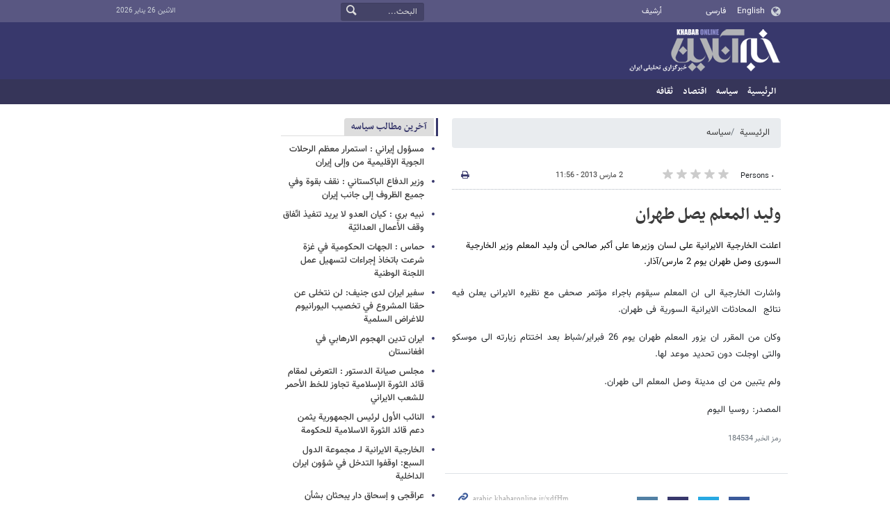

--- FILE ---
content_type: text/html;charset=UTF-8
request_url: https://arabic.khabaronline.ir/news/184534/%D9%88%D9%84%DB%8C%D8%AF-%D8%A7%D9%84%D9%85%D8%B9%D9%84%D9%85-%DB%8C%D8%B5%D9%84-%D8%B7%D9%87%D8%B1%D8%A7%D9%86
body_size: 11623
content:
<!DOCTYPE html>
<html lang="ar" dir="rtl" xmlns="http://www.w3.org/1999/xhtml"><head>
        <title>ولید المعلم یصل طهران - خبر أونلاین</title>
    <meta itemprop="inLanguage" content="ar-IQ" />
    <meta itemprop="name" name="twitter:title" property="dc.title" content="ولید المعلم یصل طهران" />
    <meta name="description" property="dc.description" content="اعلنت الخارجیة الایرانیة على لسان وزیرها علی أکبر صالحی أن ولید المعلم وزیر الخارجیة السوری وصل طهران یوم 2 مارس/آذار." />
    <meta property="og:type" content="article" />
    <meta name="twitter:url" property="og:url" content="https://arabic.khabaronline.ir/news/184534/ولید-المعلم-یصل-طهران" />
    <meta property="article:modified_time" content="2013-03-02T08:26:19Z" />
    <meta property="article:section" content="سیاسه" />
    <meta name="keywords" property="article:tag" content="" />
    <meta property="article:publisher" content="" />
    <meta property="nastooh:topic" content="Arabicpolitics" />
    <meta property="nastooh:subtopic" content="Arabicpolitics" />
    <meta property="nastooh:pageType" content="news" />
    <meta property="nastooh:newsType" content="خبر اقتباسی" />
    <meta property="nastooh:publishDate" content="2013-03-02" />
    <meta property="nastooh:commentCount" content="na" />
    <meta property="nastooh:keywordCount" content="0" />
    <meta property="nastooh:bodyWordCount" content="xsmall" />
    <meta property="nastooh:code" content="184534" />
    <meta property="nastooh:nid" content="1204534" />
    <meta property="og:title" itemprop="headline" content="ولید المعلم یصل طهران" />
    <meta name="twitter:description" itemprop="description" property="og:description" content="اعلنت الخارجیة الایرانیة على لسان وزیرها علی أکبر صالحی أن ولید المعلم وزیر الخارجیة السوری وصل طهران یوم 2 مارس/آذار." />
    <meta name="thumbnail" itemprop="thumbnailUrl" content="" />
    <meta name="twitter:image" itemprop="image" property="og:image" content="" />
    <meta itemprop="datePublished" property="article:published_time" content="2013-03-02T08:26:19Z" />
    <meta itemprop="dateModified" property="article:modified" content="2013-03-02T08:26:19Z" />
    <meta name="twitter:card" content="summary_large_image" />
    <meta name="genre" itemprop="genre" content="خبر اقتباسی" />
    <link rel="author" href="خبر أونلاین" />
        <link rel="canonical" href="https://arabic.khabaronline.ir/news/184534/ولید-المعلم-یصل-طهران" />
    <link rel="amphtml" href="https://arabic.khabaronline.ir/amp/184534/" />
    <meta name="robots" content="max-image-preview:large" />
    <link rel="alternate" type="application/rss+xml" href="https://arabic.khabaronline.ir/rss/tp/1253" />
	<script data-schema="WebPage" type="application/ld+json">
    {"@context":"https://schema.org","@type":"NewsArticle","mainEntityOfPage":{"@type":"WebPage","@id":"https://arabic.khabaronline.ir/news/184534/ولید-المعلم-یصل-طهران","breadcrumb":"سیاسه"},"inLanguage":"en","genre":"خبر اقتباسی","name":"ولید المعلم یصل طهران","headline":"ولید المعلم یصل طهران","datePublished":"2013-03-02T08:26:19Z","dateModified":"*","author":{"@type":"Organization","name":"KhabarOnline News Agency","url":"https://arabic.khabaronline.ir"},"publisher":{"@type":"Organization","name":"KhabarOnline News Agency","url":"https://arabic.khabaronline.ir","logo":{"type":"ImageObject","width":"64","height":"64","url":"https://arabic.khabaronline.ir/resources/theme/khabaronline/img/favicon.ico"}},"thumbnailUrl":[null,null,null,null],"description":"اعلنت الخارجیة الایرانیة على لسان وزیرها علی أکبر صالحی أن ولید المعلم وزیر الخارجیة السوری وصل طهران یوم 2 مارس/آذار.","url":"https://arabic.khabaronline.ir/news/184534/ولید-المعلم-یصل-طهران","image":"https://arabic.khabaronline.ir/resources/theme/khabaronline/img/favicon.ico"}
    </script>
    <script type="application/ld+json">
    {"@context":"https://schema.org","@type":"BreadcrumbList","itemListElement":[{"@type":"ListItem","position":1,"name":"KhabarOnline News Agency","item":"https://arabic.khabaronline.ir"},{"@type":"ListItem","position":2,"name":"سیاسه","item":"https://arabic.khabaronline.ir/service/Arabicpolitics"},{"@type":"ListItem","position":3,"name":"ولید المعلم یصل طهران","item":"https://arabic.khabaronline.ir/news/184534/ولید-المعلم-یصل-طهران"}]}
    </script>
    <meta charset="utf-8" />
    <meta http-equiv="X-UA-Compatible" content="IE=edge,chrome=1" />
    <meta http-equiv="Content-Language" content="ar" />
    <meta name="viewport" content="width=device-width, initial-scale=1.0" />

    <link rel="shortcut icon" href="/resources/theme/khabaronline/img/favicon.ico" type="image/x-icon" />
    <link rel="search" type="application/opensearchdescription+xml" title="خبر أونلاین" href="https://arabic.khabaronline.ir/opensearch.xhtml" />
    <meta property="og:site_name" content="خبر أونلاین" />
    <meta property="og:locale" content="ar_IQ" />
    <meta name="generator" content="www.nastooh.ir" />
    <meta name="language" content="ar" />
    <meta name="rating" content="General" />
    <meta name="copyright" content="© 2024 www.khabaronline.ir. All rights reserved." />
    <meta name="expires" content="never" />
    <meta name="publisher" content="KhabarOnline News Agency" />
    <meta name="dc.publisher" content="KhabarOnline News Agency" />
    <meta name="date" content="2026-01-26 T 02:51:16 +0330" />
        <link href="/resources/theme/khabaronline/css/style.css?_=20251201-5" type="text/css" rel="stylesheet" /></head>
    <body class="rtl  ">
<div id="header-ad" class="d-xs-block d-sm-block d-md-none d-lg-none">
    <div class="container">
    </div>
</div>
<header id="header">
    <div id="masthead">
        <div class="container">
            <div class="row">
                <div class="col-5 col-sm-2">
                    <ul class="languages-menu">
                        <li><a href="//english.khabaronline.ir">English</a></li>
                        <li><a href="//www.khabaronline.ir">فارسی</a></li>
                    </ul>
                </div>
                <div class="col-7 col-sm-4">
                    <ul class="nav-menu">
                        <li><a href="https://arabic.khabaronline.ir/archive"><i class="/archive"></i>أرشيف</a></li>
                    </ul>
                    
                </div>
                <div class="col-12 col-sm-2">
                    <div class="search" id="header-search">
                        <div class="close d-md-none d-lg-none" data-toggle="toggle" data-target="#header-search">×</div>
                        <form method="get" action="/search" role="form">
                            <div class="input-group">
                                <input type="text" placeholder="البحث..." value="" name="q" />
                                <button class="unstyled" type="submit"><i class="icon-search"></i></button>
                            </div>
                        </form>
                    </div>
                </div>
                <div class="col-12 col-sm-4">
                    <ul class="tools-menu">
                    </ul>
                    <div class="date">الاثنين 26 يناير 2026</div>
                </div>
            </div>
        </div>
    </div>
    <div class="container">
        <div class="row">
            <div class="col-12 col-sm-5 col-md-6 col-lg-6 col-xl-7">
                    <a href="/" class="logo">خبر أونلاین</a>
            </div>
            <div class="col-12 col-sm-7 col-md-6 col-lg-6 col-xl-5">
            </div>
            <div class="col-12 d-sm-none">
                <button type="button" data-toggle="come-in" data-target="#menu" class="d-sm-none btn"><i class="icon-menu"></i></button>
                <button type="button" data-toggle="toggle" data-target="#header-search" data-focus="#header-search input" class="d-sm-none btn"><i class="icon-search"></i></button>
            </div>
        </div>
    </div>
    <nav id="menu">
    <div class="container">
        <ul>
                    <li class="">
                    <a href="https://arabic.khabaronline.ir/">الرئيسية</a>
                </li>
                    <li class="">
                    <a href="https://arabic.khabaronline.ir/service/Arabicpolitics">سیاسه</a>
                </li>
                    <li class="">
                    <a href="https://arabic.khabaronline.ir/service/ArabicEconomy">اقتصاد</a>
                </li>
                    <li class="">
                    <a href="https://arabic.khabaronline.ir/service/Arabicculture">ثقافه</a>
                </li>
        </ul>
    </div>
    </nav>
</header>
    <main>
            <div class="container">
    <div id="mainbody" class="row">
        <div class="col-12 col-sm-8 col-md-6 main-content">
    <section class="box page-header no-header">
        <nav>
            <ol class="breadcrumb">
                <li class="breadcrumb-item"><a target="_blank" rel="index" href="/">الرئيسية</a></li>
                <li class="breadcrumb-item"><a target="_blank" rel="index" href="/service/Arabicpolitics" itemprop="articleSection">سیاسه</a></li>
            </ol>
        </nav>
    </section>
    <article id="item" class="box item">
        <div class="print-header" style="display: none;">
            <div class="logo">
                <img src="/resources/theme/khabaronline/img/logo_invert.png" alt="خبر أونلاین" />
            </div>
            <div class="meta">
                <div class="barcode">
                    <img src="/barcode?text=https%3A%2F%2Farabic.khabaronline.ir%2FxdfHm&amp;c=05e5e15756a71dc807eb866a70980cb75bac67a94471888678694995072911927cbefe6f770832fbf0e90666c8fc622faecd68a6908802cd8c2be1b62012dc04" alt="https://arabic.khabaronline.ir/xdfHm" />
        			<ul>
        				<li class="url">https://arabic.khabaronline.ir/xdfHm</li>
        				<li class="date">2 مارس 2013 - 11:56</li>
        				<li class="id">رمز الخبر <span>184534</span></li>
        				<li>
        					 <ol class="breadcrumb">
        						<li><a target="_blank" rel="index" href="/service/Arabicpolitics">سیاسه</a></li>
        					</ol>
        				</li>
        			</ul>
                </div>
            </div>
        </div>
        <div class="item-header">
            <div class="item-nav row">
                <div class="col-6 col-sm-5">
                    <div class="rating-stars">
                        <div class="rate-count">٠ Persons</div>
                        <ul data-value="0">
                            <li class="star" data-value="1"><i class="icon-star"></i></li>
                            <li class="star" data-value="2"><i class="icon-star"></i></li>
                            <li class="star" data-value="3"><i class="icon-star"></i></li>
                            <li class="star" data-value="4"><i class="icon-star"></i></li>
                            <li class="star" data-value="5"><i class="icon-star"></i></li>
                        </ul>
                    </div>
                </div>
                <div class="col-6 col-sm-4 item-date">
                    <span>2 مارس 2013 - 11:56</span>
                </div>
                <div class="d-none d-sm-block col-3">
                    <ul class="header-sharing">
                        
                        <li><a href="#" onclick="window.print(); return false;"><i class="icon-print"></i></a></li>
                    </ul>
                </div>
            </div>
            <div class="item-title">
                <h4 class="subtitle kicker"><a href="/news/184534/ولید-المعلم-یصل-طهران"></a></h4>
                <h1 class="title"><a itemprop="headline" href="/news/184534/ولید-المعلم-یصل-طهران">ولید المعلم یصل طهران</a></h1>
            </div>
        </div><div class="item-summary">
            <p class="summary introtext" itemprop="description">اعلنت الخارجیة الایرانیة على لسان وزیرها علی أکبر صالحی أن ولید المعلم وزیر الخارجیة السوری وصل طهران یوم 2 مارس/آذار.

</p></div>
        <div class="item-body">
            <div class="item-text" itemprop="articleBody"><p>واشارت الخارجیة الى ان المعلم سیقوم باجراء مؤتمر صحفی مع نظیره الایرانی یعلن فیه نتائج&nbsp; المحادثات الایرانیة السوریة فی طهران.</p><p>وکان من المقرر ان یزور المعلم طهران یوم 26 فبرایر/شباط بعد اختتام زیارته الى موسکو والتی اوجلت دون تحدید موعد لها.</p><p>ولم یتبین من ای مدینة وصل المعلم الى طهران.</p><p>المصدر: روسیا الیوم</p>
            </div><div class="item-code">
                رمز الخبر <span>184534</span></div>
        </div>
        <div class="item-footer row">
            <div class="col-12 col-sm-6">
                <div class="item-sharing">
                    <ul>
                        <li class="fb"><a href="https://www.facebook.com/sharer.php?u=https%3A%2F%2Farabic.khabaronline.ir%2FxdfHm"><i class="icon-facebook"></i></a></li>
                        <li class="tw"><a href="https://twitter.com/intent/tweet?url=https%3A%2F%2Farabic.khabaronline.ir%2FxdfHm"><i class="icon-twitter"></i></a></li>
                        <li class="wa"><a href="whatsapp://send?text=https%3A%2F%2Farabic.khabaronline.ir%2FxdfHm" target="_blank"><i class="icon-whatsapp"></i></a></li>
                        
                        <li class="tg"><a href="tg://msg_url?url=https%3A%2F%2Farabic.khabaronline.ir%2FxdfHm"><i class="icon-telegram"></i></a></li>
                    </ul>
                </div>
            </div>
            <div class="col-12 col-sm-6">
                <div class="short-link-container">
                    <div class="form-group">
                        <i class="icon-link"></i>
                        <input type="text" class="clean" value="arabic.khabaronline.ir/xdfHm" readonly="readonly" />
                    </div>
                </div>
            </div>
        </div>

        <div class="item-boxes">
            <section id="box222" class="box related-items list list-bullets hidden-time" style="" data-conf="{&quot;id&quot;:222}">
                <header>
                    <h2 style=""><a href="/archive" target="_blank" title="ارشيف مطالب مرتبط">مطالب مرتبط</a>
                    </h2>
                </header>
                <div>
                    <ul>
                                <li class="خبر اقتباسی" data-conf="{}">
<div class="desc">
    <h3><a href="/news/184519/%D8%A7%D8%AE%D8%AA%D8%AA%D8%A7%D9%85-%D8%A7%D9%84%D8%AC%D9%88%D9%84%D8%A9-%D8%A7%D9%84%D8%A7%D9%88%D9%84%D9%89-%D9%85%D9%86-%D9%85%D8%AD%D8%A7%D8%AF%D8%AB%D8%A7%D8%AA-%D8%A7%DB%8C%D8%B1%D8%A7%D9%86-%D9%88%D8%AF%D9%88%D9%84-5-1" target="_blank" title="أقدم من سنة">اختتام الجولة الاولى من محادثات ایران ودول (5+1)</a>
        
    </h3>
</div>
                                </li>
                                <li class="خبر اقتباسی" data-conf="{}">
<div class="desc">
    <h3><a href="/news/184522/%D8%AF%D9%85%D8%B4%D9%82-%D8%AA%D8%A4%DA%A9%D8%AF-%D8%A7%D9%86-%D9%85%D8%A4%D8%AA%D9%85%D8%B1-%D8%B1%D9%88%D9%85%D8%A7-%DB%8C%D8%AE%D8%AF%D9%85-%D8%A7%D8%AC%D9%86%D8%AF%D8%A7%D8%AA-%D8%AE%D8%A7%D8%B1%D8%AC%DB%8C%D8%A9" target="_blank" title="أقدم من سنة">دمشق تؤکد ان مؤتمر روما یخدم اجندات خارجیة</a>
        
    </h3>
</div>
                                </li>
                                <li class="خبر اقتباسی" data-conf="{}">
<div class="desc">
    <h3><a href="/news/184523/%DA%A9%DB%8C%D8%B1%DB%8C-%D9%85%D9%86-%D8%A3%D9%86%D9%82%D8%B1%D8%A9-%D9%85%D8%AA%D9%81%D9%82%D9%88%D9%86-%D8%B9%D9%84%D9%89-%D8%A3%D9%86-%D9%84%D8%A7-%D8%B4%D8%B1%D8%B9%DB%8C%D8%A9-%D9%84%D9%84%D9%86%D8%B8%D8%A7%D9%85-%D8%A7%D9%84%D8%B3%D9%88%D8%B1%DB%8C-%D8%A7%D9%84%D8%AD%D8%A7%D9%84%DB%8C" target="_blank" title="أقدم من سنة">کیری من أنقرة: متفقون على أن لا شرعیة للنظام السوری الحالی</a>
        
    </h3>
</div>
                                </li>
                                <li class="خبر اقتباسی" data-conf="{}">
<div class="desc">
    <h3><a href="/news/184524/%D8%B5%D9%85%D9%88%D8%AF-%D8%A7%DB%8C%D8%B1%D8%A7%D9%86-%D8%A7%D8%AC%D8%A8%D8%B1-%D8%A7%D9%84%D8%AF%D9%88%D9%84-%D8%A7%D9%84%D8%B3%D8%AA-%D8%B9%D9%84%D9%89-%D8%AA%D8%BA%DB%8C%DB%8C%D8%B1-%D8%B4%D8%B1%D9%88%D8%B7%D9%87%D8%A7" target="_blank" title="أقدم من سنة">صمود ایران اجبر الدول الست على تغییر شروطها</a>
        
    </h3>
</div>
                                </li>
                                <li class="خبر اقتباسی" data-conf="{}">
<div class="desc">
    <h3><a href="/news/184525/%D8%A7%D9%84%D8%B9%D9%85%DB%8C%D8%AF-%D8%B3%D9%84%D8%A7%D9%85%DB%8C-%D9%82%D8%A7%D8%AF%D8%B1%D9%88%D9%86-%D8%B9%D9%84%DB%8C-%D8%A7%D9%84%D8%B1%D8%AF-%D8%B9%D9%84%DB%8C-%D8%A7%DB%8C-%D9%82%D9%88%D8%A9-%D8%A8%D8%A7%D9%84%D8%B9%D8%A7%D9%84%D9%85" target="_blank" title="أقدم من سنة">العمید سلامی: قادرون علی الرد علی ای قوة بالعالم</a>
        
    </h3>
</div>
                                </li>
                                <li class="خبر اقتباسی" data-conf="{}">
<div class="desc">
    <h3><a href="/news/184526/%D8%A7%D9%84%D8%A7%D9%85%D9%85-%D8%A7%D9%84%D9%85%D8%AA%D8%AD%D8%AF%D8%A9-%D9%88%D9%88%D8%A7%D8%B4%D9%86%D8%B7%D9%86-%D8%AA%D9%86%D8%AA%D9%82%D8%AF%D8%A7%D9%86-%D8%A8%D8%B4%D8%AF%D8%A9-%D8%A7%D8%B1%D8%AF%D9%88%D8%BA%D8%A7%D9%86-%D9%84%D8%A7%D8%B9%D8%AA%D8%A8%D8%A7%D8%B1%D9%87-%D8%A7%D9%84%D8%B5%D9%87%DB%8C%D9%88%D9%86%DB%8C%D8%A9" target="_blank" title="أقدم من سنة">الامم المتحدة وواشنطن تنتقدان بشدة اردوغان لاعتباره الصهیونیة جریمة ضد الانسانیة</a>
        
    </h3>
</div>
                                </li>
                                <li class="خبر اقتباسی" data-conf="{}">
<div class="desc">
    <h3><a href="/news/184527/%DA%A9%DB%8C%D8%B1%DB%8C-%D8%A7%D9%84%D9%89-%D9%85%D8%B5%D8%B1-%D8%A7%D9%84%D8%B3%D8%A8%D8%AA-%D9%88%D8%B1%D9%85%D9%88%D8%B2-%D8%A7%D9%84%D9%85%D8%B9%D8%A7%D8%B1%D8%B6%D8%A9-%DB%8C%D8%B1%D9%81%D8%B6%D9%88%D9%86-%D9%84%D9%82%D8%A7%D8%A1%D9%87" target="_blank" title="أقدم من سنة">کیری الى مصر السبت.. ورموز المعارضة یرفضون لقاءه</a>
        
    </h3>
</div>
                                </li>
                                <li class="خبر اقتباسی" data-conf="{}">
<div class="desc">
    <h3><a href="/news/184528/%D8%A7%DB%8C%D8%B1%D8%A7%D9%86-%D8%AA%D8%B3%D8%B9%D9%89-%D8%A7%D9%84%D9%89-%D8%AA%D8%AB%D8%A8%DB%8C%D8%AA-%D8%AD%D9%82%D9%88%D9%82%D9%87%D8%A7-%D8%A7%D9%84%D9%86%D9%88%D9%88%DB%8C%D8%A9" target="_blank" title="أقدم من سنة">ایران تسعى الى تثبیت حقوقها النوویة</a>
        
    </h3>
</div>
                                </li>
                                <li class="خبر اقتباسی" data-conf="{}">
<div class="desc">
    <h3><a href="/news/184529/%D8%A8%D9%88%D8%AA%DB%8C%D9%86-%D9%88%D8%A7%D9%88%D8%A8%D8%A7%D9%85%D8%A7-%DB%8C%DA%A9%D9%84%D9%81%D8%A7%D9%86-%D9%84%D8%A7%D9%81%D8%B1%D9%88%D9%81-%D9%88%DA%A9%DB%8C%D8%B1%DB%8C-%D8%A8%D9%88%D8%B6%D8%B9-%D9%85%D8%A8%D8%A7%D8%AF%D8%B1%D8%A7%D8%AA-%D8%AC%D8%AF%DB%8C%D8%AF%D8%A9-%D9%84%D9%84%D8%AA%D8%B3%D9%88%DB%8C%D8%A9" target="_blank" title="أقدم من سنة">بوتین واوباما یکلفان لافروف وکیری بوضع مبادرات جدیدة للتسویة فی سوریة</a>
        
    </h3>
</div>
                                </li>
                                <li class="خبر اقتباسی" data-conf="{}">
<div class="desc">
    <h3><a href="/news/184530/%D8%B5%D8%A7%D9%84%D8%AD%DB%8C-%D9%85%D8%AA%D9%81%D8%A7%D8%A6%D9%84%D9%88%D9%86-%D8%A8%D8%AD%D9%84-%D8%A7%D9%84%D9%85%D9%88%D8%B6%D9%88%D8%B9-%D8%A7%D9%84%D9%86%D9%88%D9%88%DB%8C-%D8%A7%D9%84%D8%A7%DB%8C%D8%B1%D8%A7%D9%86%DB%8C-%D8%A7%D9%84%D8%B3%D9%84%D9%85%DB%8C" target="_blank" title="أقدم من سنة">صالحی: متفائلون بحل الموضوع النووی الایرانی السلمی</a>
        
    </h3>
</div>
                                </li>
                                <li class="خبر اقتباسی" data-conf="{}">
<div class="desc">
    <h3><a href="/news/184536/%D9%85%D8%B3%D8%A4%D9%88%D9%84-%D8%B1%D9%88%D8%B3%DB%8C-%D9%86%D9%86%D9%81%D8%B0-%D8%B5%D9%81%D9%82%D8%A7%D8%AA-%D8%A7%D9%84%D8%B3%D9%84%D8%A7%D8%AD-%D9%85%D8%B9-%D8%B3%D9%88%D8%B1%DB%8C%D8%A9-%D9%88%D9%86%D9%88%D8%A7%D8%AC%D9%87-%D8%AD%D8%B1%D8%A8%D8%A7-%D8%AD%D9%82%DB%8C%D9%82%DB%8C%D8%A9-%D8%AA%D9%87%D8%AF%D9%81" target="_blank" title="أقدم من سنة">مسؤول روسی: ننفذ صفقات السلاح مع سوریة.. ونواجه حربا حقیقیة تهدف الى عرقلتها</a>
        
    </h3>
</div>
                                </li>
                                <li class="خبر اقتباسی" data-conf="{}">
<div class="desc">
    <h3><a href="/news/184538/%D9%87%D9%86%D8%AF%D8%B3%D8%A9-%D8%A7%D9%84%D8%AD%D9%88%D8%A7%D8%B1-%D8%A8%D8%AF%D9%84%D8%A7-%D9%85%D9%86-%D9%87%D9%86%D8%AF%D8%B3%D8%A9-%D8%A7%D9%84%D8%AD%D8%B1%D8%A8" target="_blank" title="أقدم من سنة">هندسة الحوار بدلاً من هندسة الحرب</a>
        
    </h3>
</div>
                                </li>
                                <li class="خبر اقتباسی" data-conf="{}">
<div class="desc">
    <h3><a href="/news/184539/%D8%A7%D9%84%D9%85%D8%B9%D9%84%D9%85-%DB%8C%D9%86%D8%A8%D8%BA%DB%8C-%D8%A7%D9%84%D8%B6%D8%BA%D8%B7-%D8%B9%D9%84%D9%89-%D8%AA%D8%B1%DA%A9%DB%8C%D8%A7-%D9%88%D9%82%D8%B7%D8%B1-%D9%84%D9%88%D9%82%D9%81-%D8%A7%D9%84%D8%B9%D9%86%D9%81" target="_blank" title="أقدم من سنة">المعلم: ینبغی الضغط على ترکیا وقطر لوقف العنف</a>
        
    </h3>
</div>
                                </li>
                                <li class="خبر اقتباسی" data-conf="{}">
<div class="desc">
    <h3><a href="/news/184540/%D8%B5%D8%A7%D9%84%D8%AD%DB%8C-%D8%A7%D9%84%D8%A3%D8%B3%D8%AF-%D8%B1%D8%A6%DB%8C%D8%B3-%D9%82%D8%A7%D9%86%D9%88%D9%86%DB%8C-%D9%84%D8%B3%D9%88%D8%B1%DB%8C%D8%A7-%D8%AD%D8%AA%D9%89-%D8%A7%D9%84%D8%A7%D9%86%D8%AA%D8%AE%D8%A7%D8%A8%D8%A7%D8%AA" target="_blank" title="أقدم من سنة">صالحی: الأسد، رئیس قانونی لسوریا حتى الانتخابات</a>
        
    </h3>
</div>
                                </li>
                                <li class="خبر اقتباسی" data-conf="{}">
<div class="desc">
    <h3><a href="/news/184541/%D8%B3%D9%84%D8%B7%D8%A7%D9%86%DB%8C%D8%A9-%D8%A7%DA%A9%D8%AB%D8%B1-%D9%85%D9%86-100%D8%AF%D9%88%D9%84%D8%A9-%D8%AA%D8%AF%D8%B9%D9%85-%D8%A8%D8%B1%D9%86%D8%A7%D9%85%D8%AC-%D8%A7%DB%8C%D8%B1%D8%A7%D9%86-%D8%A7%D9%84%D9%86%D9%88%D9%88%DB%8C" target="_blank" title="أقدم من سنة">سلطانیة: اکثر من 100دولة تدعم برنامج ایران النووی</a>
        
    </h3>
</div>
                                </li>
                                <li class="خبر اقتباسی" data-conf="{}">
<div class="desc">
    <h3><a href="/news/184543/%D8%A7%D8%B2%D8%A7%D8%AD%D8%A9-%D8%A7%D9%84%D8%B3%D8%AA%D8%A7%D8%B1-%D9%82%D8%B1%DB%8C%D8%A8%D8%A7-%D8%B9%D9%86-%D8%B2%D9%88%D8%A7%D8%B1%D9%82-%D8%B7%D8%A7%D8%A6%D8%B1%D8%A9-%D8%A7%DB%8C%D8%B1%D8%A7%D9%86%DB%8C%D8%A9-%D9%82%D8%A7%D8%B0%D9%81%D8%A9-%D9%84%D9%84%D8%B5%D9%88%D8%A7%D8%B1%DB%8C%D8%AE" target="_blank" title="أقدم من سنة">ازاحة الستار قریبا عن زوارق طائرة ایرانیة قاذفة للصواریخ</a>
        
    </h3>
</div>
                                </li>
                                <li class="خبر اقتباسی" data-conf="{}">
<div class="desc">
    <h3><a href="/news/184546/%D8%A7%D9%84%D8%A7%D8%B3%D8%AF-%D8%A7%D9%84%D8%AD%D9%84-%DB%8C%D8%A8%D8%AF%D8%A3-%D8%A8%D8%A7%D9%84%D8%B6%D8%BA%D8%B7-%D8%B9%D9%84%D9%89-%D8%AA%D8%B1%DA%A9%DB%8C%D8%A7-%D9%88%D9%82%D8%B7%D8%B1-%D9%88%D8%A7%D9%84%D8%B3%D8%B9%D9%88%D8%AF%DB%8C%D8%A9" target="_blank" title="أقدم من سنة">الاسد: الحل یبدأ بالضغط على ترکیا وقطر والسعودیة</a>
        
    </h3>
</div>
                                </li>
                                <li class="خبر اقتباسی" data-conf="{}">
<div class="desc">
    <h3><a href="/news/184547/%D8%A7%DB%8C%D8%B1%D8%A7%D9%86-%D8%AA%D9%86%D8%AA%D8%AC-3-%D8%A7%D9%84%D8%A7%D9%81-%D8%AC%D9%87%D8%A7%D8%B2-%D8%B7%D8%B1%D8%AF-%D9%85%D8%B1%DA%A9%D8%B2%DB%8C-%D9%85%D9%86-%D8%A7%D9%84%D8%AC%DB%8C%D9%84-%D8%A7%D9%84%D8%AC%D8%AF%DB%8C%D8%AF" target="_blank" title="أقدم من سنة">ایران تنتج 3 الاف جهاز طرد مرکزی من الجیل الجدید</a>
        
    </h3>
</div>
                                </li>
                                <li class="خبر اقتباسی" data-conf="{}">
<div class="desc">
    <h3><a href="/news/184549/%D8%A5%DB%8C%D8%B1%D8%A7%D9%86-%D8%A5%D9%81%D8%AA%D8%AA%D8%A7%D8%AD-%D8%A3%D8%B6%D8%AE%D9%85-%D9%85%DA%A9%D8%AA%D8%A8%D8%A9-%D9%81%DB%8C-%D8%A7%D9%84%D8%B9%D8%A7%D9%84%D9%85-%D8%A7%D9%84%D8%A5%D8%B3%D9%84%D8%A7%D9%85%DB%8C" target="_blank" title="أقدم من سنة">إیران: إفتتاح أضخم مکتبة فی العالم الإسلامی</a>
        
    </h3>
</div>
                                </li>
                                <li class="خبر اقتباسی" data-conf="{}">
<div class="desc">
    <h3><a href="/news/184550/%D9%87%DB%8C%D8%BA-%D8%A8%D8%B1%DB%8C%D8%B7%D8%A7%D9%86%DB%8C%D8%A7-%D9%84%D8%A7-%D8%AA%D8%B3%D8%AA%D8%A8%D8%B9%D8%AF-%D8%AA%D8%B3%D9%84%DB%8C%D8%AD-%D8%A7%D9%84%D9%85%D8%B9%D8%A7%D8%B1%D8%B6%D8%A9-%D8%A7%D9%84%D8%B3%D9%88%D8%B1%DB%8C%D8%A9-%D9%81%DB%8C-%D8%A7%D9%84%D9%85%D8%B3%D8%AA%D9%82%D8%A8%D9%84" target="_blank" title="أقدم من سنة">هیغ: بریطانیا لا تستبعد تسلیح المعارضة السوریة فی المستقبل</a>
        
    </h3>
</div>
                                </li>
                                <li class="خبر اقتباسی" data-conf="{}">
<div class="desc">
    <h3><a href="/news/184551/%DA%A9%DB%8C%D8%B1%DB%8C-%DB%8C%D9%86%D8%A7%D9%82%D8%B4-%D9%85%D8%B9-%D9%85%D8%B1%D8%B3%DB%8C-%D8%B3%D8%A8%D9%84-%D9%85%D8%B3%D8%A7%D8%B9%D8%AF%D8%A9-%D8%A7%D9%84%D8%A7%D9%82%D8%AA%D8%B5%D8%A7%D8%AF-%D8%A7%D9%84%D9%85%D8%B5%D8%B1%DB%8C" target="_blank" title="أقدم من سنة">کیری یناقش مع مرسی سبل مساعدة الاقتصاد المصری</a>
        
    </h3>
</div>
                                </li>
                                <li class="کلیپ اقتباسی" data-conf="{}">
<div class="desc">
    <h3><a href="/news/184558/%DA%A9%DB%8C%D8%B1%DB%8C-%D9%81%DB%8C-%D8%A7%D9%84%D8%B1%DB%8C%D8%A7%D8%B6-%D9%88%D8%AD%D8%B2%D8%A8-%D8%A7%D9%84%D8%A7%D9%85%D8%A9-%D8%A7%D9%84%D8%B3%D8%B9%D9%88%D8%AF%DB%8C-%DB%8C%D9%86%D8%AF%D8%AF-%D8%A8%D8%A7%D9%84%D8%B2%DB%8C%D8%A7%D8%B1%D8%A9" target="_blank" title="أقدم من سنة">کیری فی الریاض وحزب الامة السعودی یندد بالزیارة</a>
        
    </h3>
</div>
                                </li>
                                <li class="خبر اقتباسی" data-conf="{}">
<div class="desc">
    <h3><a href="/news/184567/%D8%A7%DB%8C%D8%B1%D8%A7%D9%86-%D8%AA%D8%B1%DB%8C%D8%AF-%D8%A7%D8%AA%D9%81%D8%A7%D9%82%D8%A7-%D9%85%DA%A9%D8%AA%D9%88%D8%A8%D8%A7-%D9%85%D8%B9-%D8%A7%D9%84%D8%BA%D8%B1%D8%A8-%D8%A8%D8%B4%D8%A3%D9%86-%D8%A8%D8%B1%D9%86%D8%A7%D9%85%D8%AC%D9%87%D8%A7-%D8%A7%D9%84%D9%86%D9%88%D9%88%DB%8C" target="_blank" title="أقدم من سنة">ایران ترید اتفاقا مکتوبا مع الغرب بشأن برنامجها النووی</a>
        
    </h3>
</div>
                                </li>
                    </ul>
                </div>
                
            </section>
        </div>
    </article>
        </div>
        <div class="col-12 col-sm-4 col-md-3">
            <section id="box230" class="box list list-bullets bullet-icons hidden-img title-only" style="" data-conf="{&quot;id&quot;:230,&quot;topicFilter&quot;:true}">
                <header>
                    <h2 style=""><a href="/archive?tp=1253&amp;irst=1" target="_blank" title="ارشيف آخرین مطالب سیاسه">آخرین مطالب سیاسه</a>
                    </h2>
                </header>
                <div>
                    <ul>
                                <li class="خبر اقتباسی" data-conf="{}">
<div class="desc">
    <h3><a href="/news/198554/%D9%85%D8%B3%D8%A4%D9%88%D9%84-%D8%A5%D9%8A%D8%B1%D8%A7%D9%86%D9%8A-%D8%A7%D8%B3%D8%AA%D9%85%D8%B1%D8%A7%D8%B1-%D9%85%D8%B9%D8%B8%D9%85-%D8%A7%D9%84%D8%B1%D8%AD%D9%84%D8%A7%D8%AA-%D8%A7%D9%84%D8%AC%D9%88%D9%8A%D8%A9-%D8%A7%D9%84%D8%A5%D9%82%D9%84%D9%8A%D9%85%D9%8A%D8%A9-%D9%85%D9%86-%D9%88%D8%A5%D9%84%D9%89" target="_blank" title="قبل ٥ ايام ">مسؤول إيراني : استمرار معظم الرحلات الجوية الإقليمية من وإلى إيران</a>
        
    </h3>
</div>
                                </li>
                                <li class="خبر اقتباسی" data-conf="{}">
<div class="desc">
    <h3><a href="/news/198553/%D9%88%D8%B2%D9%8A%D8%B1-%D8%A7%D9%84%D8%AF%D9%81%D8%A7%D8%B9-%D8%A7%D9%84%D8%A8%D8%A7%D9%83%D8%B3%D8%AA%D8%A7%D9%86%D9%8A-%D9%86%D9%82%D9%81-%D8%A8%D9%82%D9%88%D8%A9-%D9%88%D9%81%D9%8A-%D8%AC%D9%85%D9%8A%D8%B9-%D8%A7%D9%84%D8%B8%D8%B1%D9%88%D9%81-%D8%A5%D9%84%D9%89-%D8%AC%D8%A7%D9%86%D8%A8-%D8%A5%D9%8A%D8%B1%D8%A7%D9%86" target="_blank" title="قبل ٥ ايام ">وزير الدفاع الباكستاني : نقف بقوة وفي جميع الظروف إلى جانب إيران</a>
        
    </h3>
</div>
                                </li>
                                <li class="خبر اقتباسی" data-conf="{}">
<div class="desc">
    <h3><a href="/news/198552/%D9%86%D8%A8%D9%8A%D9%87-%D8%A8%D8%B1%D9%8A-%D9%83%D9%8A%D8%A7%D9%86-%D8%A7%D9%84%D8%B9%D8%AF%D9%88-%D9%84%D8%A7-%D9%8A%D8%B1%D9%8A%D8%AF-%D8%AA%D9%86%D9%81%D9%8A%D8%B0-%D8%A7%D8%AA%D9%81%D8%A7%D9%82-%D9%88%D9%82%D9%81-%D8%A7%D9%84%D8%A3%D8%B9%D9%85%D8%A7%D9%84-%D8%A7%D9%84%D8%B9%D8%AF%D8%A7%D8%A6%D9%8A%D8%A9" target="_blank" title="قبل ٥ ايام ">نبيه بري : كيان العدو لا يريد تنفيذ اتّفاق وقف الأعمال العدائيّة</a>
        
    </h3>
</div>
                                </li>
                                <li class="خبر اقتباسی" data-conf="{}">
<div class="desc">
    <h3><a href="/news/198551/%D8%AD%D9%85%D8%A7%D8%B3-%D8%A7%D9%84%D8%AC%D9%87%D8%A7%D8%AA-%D8%A7%D9%84%D8%AD%D9%83%D9%88%D9%85%D9%8A%D8%A9-%D9%81%D9%8A-%D8%BA%D8%B2%D8%A9-%D8%B4%D8%B1%D8%B9%D8%AA-%D8%A8%D8%A7%D8%AA%D8%AE%D8%A7%D8%B0-%D8%A5%D8%AC%D8%B1%D8%A7%D8%A1%D8%A7%D8%AA-%D9%84%D8%AA%D8%B3%D9%87%D9%8A%D9%84-%D8%B9%D9%85%D9%84" target="_blank" title="قبل ٥ ايام ">حماس : الجهات الحكومية في غزة شرعت باتخاذ إجراءات لتسهيل عمل اللجنة الوطنية</a>
        
    </h3>
</div>
                                </li>
                                <li class="خبر اقتباسی" data-conf="{}">
<div class="desc">
    <h3><a href="/news/198550/%D8%B3%D9%81%D9%8A%D8%B1-%D8%A7%D9%8A%D8%B1%D8%A7%D9%86-%D9%84%D8%AF%D9%89-%D8%AC%D9%86%D9%8A%D9%81-%D9%84%D9%86-%D9%86%D8%AA%D8%AE%D9%84%D9%89-%D8%B9%D9%86-%D8%AD%D9%82%D9%86%D8%A7-%D8%A7%D9%84%D9%85%D8%B4%D8%B1%D9%88%D8%B9-%D9%81%D9%8A-%D8%AA%D8%AE%D8%B5%D9%8A%D8%A8-%D8%A7%D9%84%D9%8A%D9%88%D8%B1%D8%A7%D9%86%D9%8A%D9%88%D9%85" target="_blank" title="قبل ٥ ايام ">سفير ايران لدى جنيف: لن نتخلى عن حقنا المشروع في تخصيب اليورانيوم للاغراض السلمية</a>
        
    </h3>
</div>
                                </li>
                                <li class="خبر اقتباسی" data-conf="{}">
<div class="desc">
    <h3><a href="/news/198549/%D8%A7%D9%8A%D8%B1%D8%A7%D9%86-%D8%AA%D8%AF%D9%8A%D9%86-%D8%A7%D9%84%D9%87%D8%AC%D9%88%D9%85-%D8%A7%D9%84%D8%A7%D8%B1%D9%87%D8%A7%D8%A8%D9%8A-%D9%81%D9%8A-%D8%A7%D9%81%D8%BA%D8%A7%D9%86%D8%B3%D8%AA%D8%A7%D9%86" target="_blank" title="قبل ٥ ايام ">ايران تدين الهجوم الارهابي في افغانستان</a>
        
    </h3>
</div>
                                </li>
                                <li class="خبر اقتباسی" data-conf="{}">
<div class="desc">
    <h3><a href="/news/198548/%D9%85%D8%AC%D9%84%D8%B3-%D8%B5%D9%8A%D8%A7%D9%86%D8%A9-%D8%A7%D9%84%D8%AF%D8%B3%D8%AA%D9%88%D8%B1-%D8%A7%D9%84%D8%AA%D8%B9%D8%B1%D8%B6-%D9%84%D9%85%D9%82%D8%A7%D9%85-%D9%82%D8%A7%D8%A6%D8%AF-%D8%A7%D9%84%D8%AB%D9%88%D8%B1%D8%A9-%D8%A7%D9%84%D8%A5%D8%B3%D9%84%D8%A7%D9%85%D9%8A%D8%A9-%D8%AA%D8%AC%D8%A7%D9%88%D8%B2" target="_blank" title="قبل ٥ ايام ">مجلس صيانة الدستور : التعرض لمقام قائد الثورة الإسلامية تجاوز للخط الأحمر للشعب الايراني</a>
        
    </h3>
</div>
                                </li>
                                <li class="خبر اقتباسی" data-conf="{}">
<div class="desc">
    <h3><a href="/news/198547/%D8%A7%D9%84%D9%86%D8%A7%D8%A6%D8%A8-%D8%A7%D9%84%D8%A3%D9%88%D9%84-%D9%84%D8%B1%D8%A6%D9%8A%D8%B3-%D8%A7%D9%84%D8%AC%D9%85%D9%87%D9%88%D8%B1%D9%8A%D8%A9-%D9%8A%D8%AB%D9%85%D9%86-%D8%AF%D8%B9%D9%85-%D9%82%D8%A7%D8%A6%D8%AF-%D8%A7%D9%84%D8%AB%D9%88%D8%B1%D8%A9-%D8%A7%D9%84%D8%A7%D8%B3%D9%84%D8%A7%D9%85%D9%8A%D8%A9-%D9%84%D9%84%D8%AD%D9%83%D9%88%D9%85%D8%A9" target="_blank" title="قبل ٥ ايام ">النائب الأول لرئيس الجمهورية يثمن دعم قائد الثورة الاسلامية للحكومة</a>
        
    </h3>
</div>
                                </li>
                                <li class="خبر اقتباسی" data-conf="{}">
<div class="desc">
    <h3><a href="/news/198546/%D8%A7%D9%84%D8%AE%D8%A7%D8%B1%D8%AC%D9%8A%D8%A9-%D8%A7%D9%84%D8%A7%D9%8A%D8%B1%D8%A7%D9%86%D9%8A%D8%A9-%D9%84-%D9%85%D8%AC%D9%85%D9%88%D8%B9%D8%A9-%D8%A7%D9%84%D8%AF%D9%88%D9%84-%D8%A7%D9%84%D8%B3%D8%A8%D8%B9-%D8%A7%D9%88%D9%82%D9%81%D9%88%D8%A7-%D8%A7%D9%84%D8%AA%D8%AF%D8%AE%D9%84-%D9%81%D9%8A-%D8%B4%D8%A4%D9%88%D9%86" target="_blank" title="قبل ٨ ايام ">الخارجية الايرانية لـ مجموعة الدول السبع: اوقفوا التدخل في شؤون ايران الداخلية</a>
        
    </h3>
</div>
                                </li>
                                <li class="خبر اقتباسی" data-conf="{}">
<div class="desc">
    <h3><a href="/news/198545/%D8%B9%D8%B1%D8%A7%D9%82%D8%AC%D9%8A-%D9%88-%D8%A5%D8%B3%D8%AD%D8%A7%D9%82-%D8%AF%D8%A7%D8%B1-%D9%8A%D8%A8%D8%AD%D8%AB%D8%A7%D9%86-%D8%A8%D8%B4%D8%A3%D9%86-%D8%A7%D9%84%D8%AA%D8%B7%D9%88%D8%B1%D8%A7%D8%AA-%D8%A7%D9%84%D8%A7%D9%82%D9%84%D9%8A%D9%85%D9%8A%D8%A9" target="_blank" title="قبل ٨ ايام ">عراقجي و إسحاق دار يبحثان بشأن التطورات الاقليمية</a>
        
    </h3>
</div>
                                </li>
                                <li class="خبر اقتباسی" data-conf="{}">
<div class="desc">
    <h3><a href="/news/198544/%D9%82%D8%A7%D8%A6%D8%AF-%D8%A7%D9%84%D8%AB%D9%88%D8%B1%D8%A9-%D8%A7%D9%84%D8%A7%D8%B3%D9%84%D8%A7%D9%85%D9%8A%D8%A9-%D9%86%D8%B9%D8%AA%D8%A8%D8%B1-%D8%A7%D9%84%D8%B1%D8%A6%D9%8A%D8%B3-%D8%A7%D9%84%D8%A7%D9%85%D8%B1%D9%8A%D9%83%D9%8A-%D9%85%D8%AC%D8%B1%D9%85%D8%A7-%D9%84%D9%85%D8%A7-%D8%A7%D9%84%D8%AD%D9%82%D9%87" target="_blank" title="قبل ٨ ايام ">قائد الثورة الاسلامية: نعتبر الرئيس الامريكي مجرما لِما الحقه بالشعب الايراني من ضرر وخسائر</a>
        
    </h3>
</div>
                                </li>
                                <li class="خبر اقتباسی" data-conf="{}">
<div class="desc">
    <h3><a href="/news/198543/%D8%A7%D9%84%D8%B4%D9%8A%D8%AE-%D9%86%D8%B9%D9%8A%D9%85-%D9%82%D8%A7%D8%B3%D9%85-%D8%AA%D8%B1%D8%A7%D9%85%D8%A8-%D9%8A%D8%B1%D9%8A%D8%AF-%D8%A5%D8%B6%D8%B9%D8%A7%D9%81-%D8%A5%D9%8A%D8%B1%D8%A7%D9%86-%D8%B9%D8%A8%D8%B1-%D8%A7%D9%84%D9%81%D9%88%D8%B6%D9%89-%D9%88%D8%B9%D9%85%D9%84%D8%A7%D8%A1-%D8%A7%D9%84%D9%85%D9%88%D8%B3%D8%A7%D8%AF" target="_blank" title="قبل ٨ ايام ">الشيخ نعيم قاسم:ترامب يريد إضعاف إيران عبر الفوضى وعملاء الموساد</a>
        
    </h3>
</div>
                                </li>
                                <li class="خبر اقتباسی" data-conf="{}">
<div class="desc">
    <h3><a href="/news/198542/%D8%B7%D9%87%D8%B1%D8%A7%D9%86-%D8%A7%D9%84%D8%AD%D9%83%D9%88%D9%85%D8%A9-%D8%A7%D9%84%D8%A7%D9%85%D8%B1%D9%8A%D9%83%D9%8A%D8%A9-%D8%AD%D8%B1%D8%B6%D8%AA-%D8%B9%D9%84%D9%89-%D8%A7%D8%AB%D8%A7%D8%B1%D8%A9-%D8%A7%D9%84%D8%B4%D8%BA%D8%A8-%D9%81%D9%8A-%D8%A7%D9%8A%D8%B1%D8%A7%D9%86" target="_blank" title="قبل ٨ ايام ">طهران : الحكومة الامريكية حرضت على اثارة الشغب في ايران</a>
        
    </h3>
</div>
                                </li>
                                <li class="خبر اقتباسی" data-conf="{}">
<div class="desc">
    <h3><a href="/news/198541/%D8%B9%D8%B1%D8%A7%D9%82%D8%AC%D9%8A-%D9%85%D8%AA%D9%88%D8%AC%D9%87%D8%A7-%D8%A7%D9%84%D9%89-%D8%BA%D9%88%D8%AA%D9%8A%D8%B1%D9%8A%D8%B4-%D8%B4%D9%87%D8%AF%D9%86%D8%A7-%D8%A7%D8%B3%D8%AA%D8%BA%D9%84%D8%A7%D9%84-%D8%A7%D9%85%D8%B1%D9%8A%D9%83%D8%A7-%D8%A7%D9%84%D9%85%D8%AE%D8%B2%D9%8A-%D9%84%D9%84%D8%A7%D8%AD%D8%AA%D8%AC%D8%A7%D8%AC%D8%A7%D8%AA" target="_blank" title="قبل ٨ ايام ">عراقجي متوجها الى غوتيريش: شهدنا استغلال امريكا المخزي للاحتجاجات السلمية في ايران</a>
        
    </h3>
</div>
                                </li>
                                <li class="خبر اقتباسی" data-conf="{}">
<div class="desc">
    <h3><a href="/news/198540/%D8%B1%D8%A6%D9%8A%D8%B3-%D8%A7%D9%84%D8%AC%D9%85%D9%87%D9%88%D8%B1%D9%8A%D8%A9-%D8%A7%D9%84%D8%AA%D8%AF%D8%AE%D9%84-%D8%A7%D9%84%D9%85%D8%A8%D8%A7%D8%B4%D8%B1-%D9%84%D8%A3%D9%85%D8%B1%D9%8A%D9%83%D8%A7-%D9%88%D8%A7%D9%84%D9%83%D9%8A%D8%A7%D9%86-%D8%A7%D9%84%D8%B5%D9%87%D9%8A%D9%88%D9%86%D9%8A-%D9%81%D9%8A-%D8%A7%D9%84%D8%A3%D8%AD%D8%AF%D8%A7%D8%AB" target="_blank" title="قبل ٨ ايام ">رئيس الجمهورية : التدخل المباشر لأمريكا والكيان الصهيوني في الأحداث الأخيرة واضح</a>
        
    </h3>
</div>
                                </li>
                                <li class="خبر اقتباسی" data-conf="{}">
<div class="desc">
    <h3><a href="/news/198539/%D8%A8%D8%B2%D8%B4%D9%83%D9%8A%D8%A7%D9%86-%D9%85%D8%AE%D8%B7%D8%B7-%D8%A7%D9%85%D9%8A%D8%B1%D9%83%D9%8A-%D8%B5%D9%87%D9%8A%D9%88%D9%86%D9%8A-%D9%88%D8%B1%D8%A7%D8%A1-%D8%A7%D8%B9%D9%85%D8%A7%D9%84-%D8%A7%D9%84%D8%B4%D8%BA%D8%A8-%D9%88%D8%A7%D8%AB%D8%A7%D8%B1%D8%A9-%D8%A7%D9%84%D9%81%D9%88%D8%B6%D9%89-%D9%81%D9%8A" target="_blank" title="قبل ١٤ ايام ">بزشكيان: مخطط اميركي صهيوني وراء اعمال الشغب واثارة الفوضى في البلاد</a>
        
    </h3>
</div>
                                </li>
                                <li class="خبر اقتباسی" data-conf="{}">
<div class="desc">
    <h3><a href="/news/198538/%D8%AA%D9%86%D9%83%D9%8A%D8%B3-%D8%A7%D9%84%D8%B9%D9%84%D9%85-%D8%A7%D9%84%D8%A7%D9%8A%D8%B1%D8%A7%D9%86%D9%8A-%D9%81%D9%8A-%D8%B3%D9%81%D8%A7%D8%B1%D8%A7%D8%AA-%D8%A7%D9%84%D8%AC%D9%85%D9%87%D9%88%D8%B1%D9%8A%D8%A9-%D8%A7%D9%84%D8%A7%D8%B3%D9%84%D8%A7%D9%85%D9%8A%D8%A9-%D8%A8%D8%A7%D9%84%D8%B9%D9%88%D8%A7%D8%B5%D9%85-%D8%A7%D9%84%D8%A7%D9%88%D8%B1%D9%88%D8%A8%D9%8A%D8%A9" target="_blank" title="قبل ١٤ ايام ">تنكيس العلم الايراني في سفارات الجمهورية الاسلامية بالعواصم الاوروبية</a>
        
    </h3>
</div>
                                </li>
                                <li class="خبر اقتباسی" data-conf="{}">
<div class="desc">
    <h3><a href="/news/198537/%D8%A8%D9%82%D8%A7%D8%A6%D9%8A-%D9%82%D9%86%D9%88%D8%A7%D8%AA-%D8%A7%D9%84%D8%AA%D9%88%D8%A7%D8%B5%D9%84-%D8%A8%D9%8A%D9%86-%D8%B9%D8%B1%D8%A7%D9%82%D8%AC%D9%8A-%D9%88%D8%A7%D9%84%D9%85%D8%A8%D8%B9%D9%88%D8%AB-%D8%A7%D9%84%D8%A7%D9%85%D8%B1%D9%8A%D9%83%D9%8A-%D9%88%D9%8A%D8%AA%D9%83%D9%88%D9%81-%D9%85%D8%A7%D8%B2%D8%A7%D9%84%D8%AA" target="_blank" title="قبل ١٤ ايام ">بقائي: قنوات التواصل بين عراقجي والمبعوث الامريكي &quot;ويتكوف&quot; مازالت مفتوحة</a>
        
    </h3>
</div>
                                </li>
                                <li class="خبر اقتباسی" data-conf="{}">
<div class="desc">
    <h3><a href="/news/198536/%D8%B9%D8%A7%D8%B1%D9%81-%D8%A7%D9%84%D8%A3%D8%AD%D8%AF%D8%A7%D8%AB-%D8%A7%D9%84%D8%A3%D8%AE%D9%8A%D8%B1%D8%A9-%D8%AA%D9%85%D8%AB%D9%84-%D8%A7%D9%84%D9%85%D8%B1%D8%AD%D9%84%D8%A9-%D8%A7%D9%84%D8%AB%D8%A7%D9%86%D9%8A%D8%A9-%D9%85%D9%86-%D8%A7%D9%84%D8%AD%D8%B1%D8%A8-%D8%A7%D9%84%D8%B5%D9%87%D9%8A%D9%88%D9%86%D9%8A%D8%A9" target="_blank" title="قبل ١٤ ايام ">عارف: الأحداث الأخيرة تمثل المرحلة الثانية من الحرب الصهيونية على إيران</a>
        
    </h3>
</div>
                                </li>
                                <li class="خبر اقتباسی" data-conf="{}">
<div class="desc">
    <h3><a href="/news/198535/%D8%A7%D9%84%D8%B1%D8%A6%D9%8A%D8%B3-%D8%A7%D9%84%D9%83%D9%88%D8%A8%D9%8A-%D9%84%D8%AA%D8%B1%D8%A7%D9%85%D8%A8-%D9%84%D8%A7-%D8%A3%D8%AD%D8%AF-%DB%8C%D8%B3%D8%AA%D8%B7%DB%8C%D8%B9-%D8%A3%D9%86-%D9%8A%D9%85%D9%84%DB%8C-%D8%B9%D9%84%D9%8A%D9%86%D8%A7-%D9%85%D8%A7-%D9%86%D9%81%D8%B9%D9%84" target="_blank" title="قبل ١٤ ايام ">الرئيس الكوبي لترامب: لا أحد یستطیع أن يملی علينا ما نفعل</a>
        
    </h3>
</div>
                                </li>
                    </ul>
                </div>
                
            </section>
        </div>
        <aside id="ads-container" class="col-12 col-sm-4 col-md-3 sidebar">
        </aside>
    </div>
            </div>
        
    </main>
    <footer id="footer">
        <div class="container">
            
            <div class="responsive-tools row">
                <div class="col-12">
                    <div class="toggle-versions">
                        <a id="desktop-version" href="#" class="btn btn-info d-inline-block d-md-none">نسخة الحاسوب</a>
                        <a id="mobile-version" href="#" class="btn btn-info d-none d-md-inline-block">نسخه الجوال</a>
                    </div>
                </div>
            </div>
        </div>
        <div id="copyright">
            <div class="container">
                <div class="row">
                    <div class="col-12 col-lg-6">
                        <div id="footer-logo">
                            <a href="/">
                                <img src="/resources/theme/khabaronline/img/logo_invert.png" alt="" />
                            </a>
                        </div>
                    </div>
                    <div class="col-12 col-lg-6">
                        
                        
                        <p class="copyright-text">Copyright © 2024 KhabarOnline News Agancy, All rights reserved.</p>
                        <div class="poweredby">
                            <a title="Nastooh Saba Newsroom" target="_blank" href="http://www.nastooh.ir">
                                <img src="/resources/theme/khabaronline/img/nastooh-logo.png" width="36" height="14" alt="Nastooh Saba Newsroom" />
                            </a>

                        </div>
                    </div>
                </div>
            </div>
        </div>
    </footer>
	<script src="/resources/theme/global/js/vendor/jquery-3.6.3.min.js"></script>
    
    <script src="/resources/theme/global/js/plyr/plyr.min.js"></script>
    <script src="/resources/theme/global/js/vendor/slick.min.js"></script>
    <script src="/resources/theme/global/js/global-2.1.min.js?_=20251126"></script>
    <script src="/resources/theme/khabaronline/js/main.min.js?_=20251201-2"></script><!-- Google tag (gtag.js) -->
<script async src="https://www.googletagmanager.com/gtag/js?id=G-5YE0SKP4DD"></script>
<script>
  window.dataLayer = window.dataLayer || [];
  function gtag(){dataLayer.push(arguments);}
  gtag('js', new Date());

  gtag('config', 'G-5YE0SKP4DD');
</script>







<meta property="nastooh:vasturl" content="https://tavoos.net/services/vast/9iXmQKKb-Fb7S-b4vH-9MWq-nTKyU6HG81hL/2136"/>




    </body>
</html>